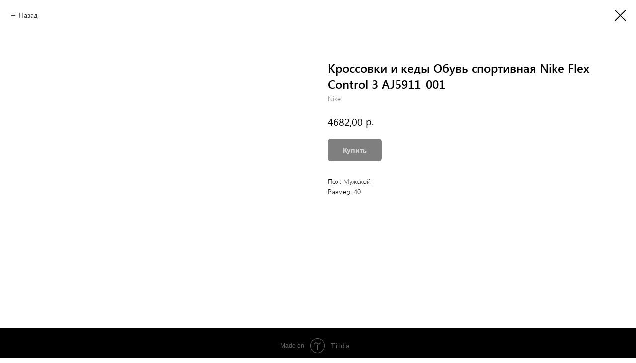

--- FILE ---
content_type: text/html; charset=UTF-8
request_url: https://tildademo.4partners.io/catalog/tproduct/455406556-386020167711-krossovki-i-kedi-obuv-sportivnaya-nike-f
body_size: 14613
content:
<!DOCTYPE html><html> <head><meta charset="utf-8" /><meta http-equiv="Content-Type" content="text/html; charset=utf-8" /><meta name="viewport" content="width=device-width, initial-scale=1.0" /><!--metatextblock-->
<title>Кроссовки и кеды Обувь спортивная Nike Flex Control 3 AJ5911-001</title>
<meta name="description" content="Купить Кроссовки и кеды Обувь спортивная Nike Flex Control 3 AJ5911-001 из Европы, США, ОАЭ по низким ценам с доставкой по России">
<meta name="keywords" content="">
<meta property="og:title" content="Кроссовки и кеды Обувь спортивная Nike Flex Control 3 AJ5911-001" />
<meta property="og:description" content="Купить Кроссовки и кеды Обувь спортивная Nike Flex Control 3 AJ5911-001 из Европы, США, ОАЭ по низким ценам с доставкой по России" />
<meta property="og:type" content="website" />
<meta property="og:url" content="https://tildademo.4partners.io/catalog/tproduct/455406556-386020167711-krossovki-i-kedi-obuv-sportivnaya-nike-f" />
<meta property="og:image" content="https://static.tildacdn.com/stor6539-3738-4465-a533-313563633431/56373730.jpg" />
<link rel="canonical" href="https://tildademo.4partners.io/catalog/tproduct/455406556-386020167711-krossovki-i-kedi-obuv-sportivnaya-nike-f" />
<!--/metatextblock--><meta property="fb:app_id" content="257953674358265" /><meta name="format-detection" content="telephone=no" /><meta http-equiv="x-dns-prefetch-control" content="on"><link rel="dns-prefetch" href="https://ws.tildacdn.com"><link rel="dns-prefetch" href="https://static.tildacdn.com"><link rel="shortcut icon" href="https://static.tildacdn.com/tild6137-3964-4066-a438-383062336161/favicon_4partners.ico" type="image/x-icon" /><!-- Assets --><script src="https://stat.tildacdn.com/js/tilda-fallback-1.0.min.js" charset="utf-8" async></script><link rel="stylesheet" href="https://static.tildacdn.com/css/tilda-grid-3.0.min.css" type="text/css" media="all" onerror="this.loaderr='y';"/><link rel="stylesheet" href="https://static.tildacdn.com/ws/project5667098/tilda-blocks-page28239449.min.css?t=1655980083" type="text/css" media="all" onerror="this.loaderr='y';" /><link rel="stylesheet" href="https://static.tildacdn.com/css/tilda-popup-1.1.min.css" type="text/css" media="print" onload="this.media='all';" onerror="this.loaderr='y';" /><noscript><link rel="stylesheet" href="https://static.tildacdn.com/css/tilda-popup-1.1.min.css" type="text/css" media="all" /></noscript><link rel="stylesheet" href="https://static.tildacdn.com/css/tilda-slds-1.4.min.css" type="text/css" media="print" onload="this.media='all';" onerror="this.loaderr='y';" /><noscript><link rel="stylesheet" href="https://static.tildacdn.com/css/tilda-slds-1.4.min.css" type="text/css" media="all" /></noscript><link rel="stylesheet" href="https://static.tildacdn.com/css/tilda-zoom-2.0.min.css" type="text/css" media="print" onload="this.media='all';" onerror="this.loaderr='y';" /><noscript><link rel="stylesheet" href="https://static.tildacdn.com/css/tilda-zoom-2.0.min.css" type="text/css" media="all" /></noscript><link rel="stylesheet" href="https://static.tildacdn.com/css/tilda-catalog-1.1.min.css" type="text/css" media="print" onload="this.media='all';" onerror="this.loaderr='y';" /><noscript><link rel="stylesheet" href="https://static.tildacdn.com/css/tilda-catalog-1.1.min.css" type="text/css" media="all" /></noscript><link rel="stylesheet" href="https://static.tildacdn.com/css/tilda-forms-1.0.min.css" type="text/css" media="all" onerror="this.loaderr='y';" /><link rel="stylesheet" href="https://static.tildacdn.com/css/tilda-delivery-1.0.min.css" type="text/css" media="print" onload="this.media='all';" onerror="this.loaderr='y';" /><noscript><link rel="stylesheet" href="https://static.tildacdn.com/css/tilda-delivery-1.0.min.css" type="text/css" media="all" /></noscript><script type="text/javascript">function t_onReady(func) {
if (document.readyState != 'loading') {
func();
} else {
document.addEventListener('DOMContentLoaded', func);
}
}
function t_onFuncLoad(funcName, okFunc, time) {
if (typeof window[funcName] === 'function') {
okFunc();
} else {
setTimeout(function() {
t_onFuncLoad(funcName, okFunc, time);
},(time || 100));
}
}function t_throttle(fn, threshhold, scope) {return function () {fn.apply(scope || this, arguments);};}</script><script src="https://static.tildacdn.com/js/jquery-1.10.2.min.js" onerror="this.loaderr='y';"></script><script src="https://static.tildacdn.com/js/tilda-scripts-3.0.min.js" onerror="this.loaderr='y';"></script><script src="https://static.tildacdn.com/ws/project5667098/tilda-blocks-page28239449.min.js?t=1655980083" onerror="this.loaderr='y';"></script><script src="https://static.tildacdn.com/js/lazyload-1.3.min.js" charset="utf-8" async onerror="this.loaderr='y';"></script><script src="https://static.tildacdn.com/js/hammer.min.js" charset="utf-8" async onerror="this.loaderr='y';"></script><script src="https://static.tildacdn.com/js/tilda-slds-1.4.min.js" charset="utf-8" async onerror="this.loaderr='y';"></script><script src="https://static.tildacdn.com/js/tilda-products-1.0.min.js" charset="utf-8" async onerror="this.loaderr='y';"></script><script src="https://static.tildacdn.com/js/tilda-zoom-2.0.min.js" charset="utf-8" async onerror="this.loaderr='y';"></script><script src="https://static.tildacdn.com/js/tilda-catalog-1.1.min.js" charset="utf-8" async onerror="this.loaderr='y';"></script><script src="https://static.tildacdn.com/js/tilda-forms-1.0.min.js" charset="utf-8" async onerror="this.loaderr='y';"></script><script src="https://static.tildacdn.com/js/tilda-cart-1.0.min.js" charset="utf-8" async onerror="this.loaderr='y';"></script><script src="https://static.tildacdn.com/js/tilda-delivery-1.0.min.js" charset="utf-8" async onerror="this.loaderr='y';"></script><script src="https://static.tildacdn.com/js/tilda-events-1.0.min.js" charset="utf-8" async onerror="this.loaderr='y';"></script><script type="text/javascript">window.dataLayer = window.dataLayer || [];</script><script type="text/javascript">(function () {
if((/bot|google|yandex|baidu|bing|msn|duckduckbot|teoma|slurp|crawler|spider|robot|crawling|facebook/i.test(navigator.userAgent))===false && typeof(sessionStorage)!='undefined' && sessionStorage.getItem('visited')!=='y' && document.visibilityState){
var style=document.createElement('style');
style.type='text/css';
style.innerHTML='@media screen and (min-width: 980px) {.t-records {opacity: 0;}.t-records_animated {-webkit-transition: opacity ease-in-out .2s;-moz-transition: opacity ease-in-out .2s;-o-transition: opacity ease-in-out .2s;transition: opacity ease-in-out .2s;}.t-records.t-records_visible {opacity: 1;}}';
document.getElementsByTagName('head')[0].appendChild(style);
function t_setvisRecs(){
var alr=document.querySelectorAll('.t-records');
Array.prototype.forEach.call(alr, function(el) {
el.classList.add("t-records_animated");
});
setTimeout(function () {
Array.prototype.forEach.call(alr, function(el) {
el.classList.add("t-records_visible");
});
sessionStorage.setItem("visited", "y");
}, 400);
} 
document.addEventListener('DOMContentLoaded', t_setvisRecs);
}
})();</script></head><body class="t-body" style="margin:0;"><!--allrecords--><div id="allrecords" class="t-records" data-product-page="y" data-hook="blocks-collection-content-node" data-tilda-project-id="5667098" data-tilda-page-id="28239449" data-tilda-page-alias="catalog" data-tilda-formskey="42335e5d47cd93479e505b14f5667098" data-tilda-lazy="yes">


<!-- PRODUCT START -->

                
                        
                    
        
        

<div id="rec455406556" class="r t-rec" style="background-color:#ffffff;" data-bg-color="#ffffff">
    <div class="t-store t-store__prod-snippet__container">

        
                <div class="t-store__prod-popup__close-txt-wr" style="position:absolute;">
            <a href="https://tildademo.4partners.io/catalog" class="js-store-close-text t-store__prod-popup__close-txt t-descr t-descr_xxs" style="color:#000000;">
                Назад
            </a>
        </div>
        
        <a href="https://tildademo.4partners.io/catalog" class="t-popup__close" style="position:absolute; background-color:#ffffff">
            <div class="t-popup__close-wrapper">
                <svg class="t-popup__close-icon t-popup__close-icon_arrow" width="26px" height="26px" viewBox="0 0 26 26" version="1.1" xmlns="http://www.w3.org/2000/svg" xmlns:xlink="http://www.w3.org/1999/xlink"><path d="M10.4142136,5 L11.8284271,6.41421356 L5.829,12.414 L23.4142136,12.4142136 L23.4142136,14.4142136 L5.829,14.414 L11.8284271,20.4142136 L10.4142136,21.8284271 L2,13.4142136 L10.4142136,5 Z" fill="#000000"></path></svg>
                <svg class="t-popup__close-icon t-popup__close-icon_cross" width="23px" height="23px" viewBox="0 0 23 23" version="1.1" xmlns="http://www.w3.org/2000/svg" xmlns:xlink="http://www.w3.org/1999/xlink"><g stroke="none" stroke-width="1" fill="#000000" fill-rule="evenodd"><rect transform="translate(11.313708, 11.313708) rotate(-45.000000) translate(-11.313708, -11.313708) " x="10.3137085" y="-3.6862915" width="2" height="30"></rect><rect transform="translate(11.313708, 11.313708) rotate(-315.000000) translate(-11.313708, -11.313708) " x="10.3137085" y="-3.6862915" width="2" height="30"></rect></g></svg>
            </div>
        </a>
        
        <div class="js-store-product js-product t-store__product-snippet" data-product-lid="386020167711" data-product-uid="386020167711" itemscope itemtype="http://schema.org/Product">
            <meta itemprop="productID" content="386020167711" />

            <div class="t-container">
                <div>
                    <meta itemprop="image" content="https://static.tildacdn.com/stor6539-3738-4465-a533-313563633431/56373730.jpg" />
                    <div class="t-store__prod-popup__slider js-store-prod-slider t-store__prod-popup__col-left t-col t-col_6">
                        <div class="js-product-img" style="width:100%;padding-bottom:75%;background-size:cover;opacity:0;">
                        </div>
                    </div>
                    <div class="t-store__prod-popup__info t-align_left t-store__prod-popup__col-right t-col t-col_6">

                        <div class="t-store__prod-popup__title-wrapper">
                            <h1 class="js-store-prod-name js-product-name t-store__prod-popup__name t-name t-name_xl" itemprop="name" >Кроссовки и кеды Обувь спортивная Nike Flex Control 3 AJ5911-001</h1>
                            <div class="t-store__prod-popup__brand t-descr t-descr_xxs" itemprop="brand" itemscope itemtype="https://schema.org/Brand">
                                <span itemprop="name" class="js-product-brand">Nike</span>                            </div>
                            <div class="t-store__prod-popup__sku t-descr t-descr_xxs">
                                <span class="js-store-prod-sku js-product-sku" translate="no" >
                                    
                                </span>
                            </div>
                        </div>

                                                                        <div itemprop="offers" itemscope itemtype="http://schema.org/AggregateOffer" style="display:none;">
                            <meta itemprop="lowPrice" content="4682.00" />
                            <meta itemprop="highPrice" content="8339.00" />
                            <meta itemprop="priceCurrency" content="RUB" />
                                                        <link itemprop="availability" href="http://schema.org/InStock">
                                                                                    <div itemprop="offers" itemscope itemtype="http://schema.org/Offer" style="display:none;">
                                <meta itemprop="serialNumber" content="221300737191" />
                                                                <meta itemprop="price" content="5106.00" />
                                <meta itemprop="priceCurrency" content="RUB" />
                                                                <link itemprop="availability" href="http://schema.org/InStock">
                                                            </div>
                                                        <div itemprop="offers" itemscope itemtype="http://schema.org/Offer" style="display:none;">
                                <meta itemprop="serialNumber" content="294307498961" />
                                                                <meta itemprop="price" content="8162.00" />
                                <meta itemprop="priceCurrency" content="RUB" />
                                                                <link itemprop="availability" href="http://schema.org/InStock">
                                                            </div>
                                                        <div itemprop="offers" itemscope itemtype="http://schema.org/Offer" style="display:none;">
                                <meta itemprop="serialNumber" content="651316269101" />
                                                                <meta itemprop="price" content="5865.00" />
                                <meta itemprop="priceCurrency" content="RUB" />
                                                                <link itemprop="availability" href="http://schema.org/InStock">
                                                            </div>
                                                        <div itemprop="offers" itemscope itemtype="http://schema.org/Offer" style="display:none;">
                                <meta itemprop="serialNumber" content="496425244461" />
                                                                <meta itemprop="price" content="6219.00" />
                                <meta itemprop="priceCurrency" content="RUB" />
                                                                <link itemprop="availability" href="http://schema.org/InStock">
                                                            </div>
                                                        <div itemprop="offers" itemscope itemtype="http://schema.org/Offer" style="display:none;">
                                <meta itemprop="serialNumber" content="915493904441" />
                                                                <meta itemprop="price" content="5512.00" />
                                <meta itemprop="priceCurrency" content="RUB" />
                                                                <link itemprop="availability" href="http://schema.org/InStock">
                                                            </div>
                                                        <div itemprop="offers" itemscope itemtype="http://schema.org/Offer" style="display:none;">
                                <meta itemprop="serialNumber" content="527528235661" />
                                                                <meta itemprop="price" content="5865.00" />
                                <meta itemprop="priceCurrency" content="RUB" />
                                                                <link itemprop="availability" href="http://schema.org/InStock">
                                                            </div>
                                                        <div itemprop="offers" itemscope itemtype="http://schema.org/Offer" style="display:none;">
                                <meta itemprop="serialNumber" content="104675618361" />
                                                                <meta itemprop="price" content="4682.00" />
                                <meta itemprop="priceCurrency" content="RUB" />
                                                                <link itemprop="availability" href="http://schema.org/InStock">
                                                            </div>
                                                        <div itemprop="offers" itemscope itemtype="http://schema.org/Offer" style="display:none;">
                                <meta itemprop="serialNumber" content="249128784051" />
                                                                <meta itemprop="price" content="8339.00" />
                                <meta itemprop="priceCurrency" content="RUB" />
                                                                <link itemprop="availability" href="http://schema.org/InStock">
                                                            </div>
                                                    </div>
                        
                                                
                        <div class="js-store-price-wrapper t-store__prod-popup__price-wrapper">
                            <div class="js-store-prod-price t-store__prod-popup__price t-store__prod-popup__price-item t-name t-name_md" style="font-weight:400;">
                                                                <div class="js-product-price js-store-prod-price-val t-store__prod-popup__price-value" data-product-price-def="4682.0000" data-product-price-def-str="4682,00">4682,00</div><div class="t-store__prod-popup__price-currency" translate="no">р.</div>
                                                            </div>
                            <div class="js-store-prod-price-old t-store__prod-popup__price_old t-store__prod-popup__price-item t-name t-name_md" style="font-weight:400;display:none;">
                                                                <div class="js-store-prod-price-old-val t-store__prod-popup__price-value"></div><div class="t-store__prod-popup__price-currency" translate="no">р.</div>
                                                            </div>
                        </div>

                        <div class="js-product-controls-wrapper">
                        </div>

                        <div class="t-store__prod-popup__links-wrapper">
                                                    </div>

                                                <div class="t-store__prod-popup__btn-wrapper"   tt="Купить">
                                                        <a href="#order" class="t-store__prod-popup__btn t-store__prod-popup__btn_disabled t-btn t-btn_sm" style="color:#ffffff;background-color:#000000;border-radius:6px;-moz-border-radius:6px;-webkit-border-radius:6px;">
                                <table style="width:100%; height:100%;">
                                    <tbody>
                                        <tr>
                                            <td class="js-store-prod-popup-buy-btn-txt">Купить</td>
                                        </tr>
                                    </tbody>
                                </table>
                            </a>
                                                    </div>
                        
                        <div class="js-store-prod-text t-store__prod-popup__text t-descr t-descr_xxs" >
                                                    <div class="js-store-prod-all-text" itemprop="description">
                                                            </div>
                                                                            <div class="js-store-prod-all-charcs">
                                                                                                                        <p class="js-store-prod-charcs">Пол: Мужской</p>
                                                                                                                            <p class="js-store-prod-charcs">Размер: 40</p>
                                                                                                                                                                            </div>
                                                </div>

                    </div>
                </div>

                            </div>
        </div>
                <div class="js-store-error-msg t-store__error-msg-cont"></div>
        <div itemscope itemtype="http://schema.org/ImageGallery" style="display:none;">
                                                                                                                                                                                            </div>

    </div>

                        
                        
    
    <style>
        /* body bg color */
        
        .t-body {
            background-color:#ffffff;
        }
        

        /* body bg color end */
        /* Slider stiles */
        .t-slds__bullet_active .t-slds__bullet_body {
            background-color: #222 !important;
        }

        .t-slds__bullet:hover .t-slds__bullet_body {
            background-color: #222 !important;
        }
        /* Slider stiles end */
    </style>
    

            
        
    <style>
        

        

        
    </style>
    
    
        
    <style>
        
    </style>
    
    
        
    <style>
        
    </style>
    
    
        
        <style>
    
                                    
        </style>
    
    
    <div class="js-store-tpl-slider-arrows" style="display: none;">
                


<div class="t-slds__arrow_wrapper t-slds__arrow_wrapper-left" data-slide-direction="left">
  <div class="t-slds__arrow t-slds__arrow-left t-slds__arrow-withbg" style="width: 40px; height: 40px;background-color: rgba(255,255,255,1);">
    <div class="t-slds__arrow_body t-slds__arrow_body-left" style="width: 9px;">
      <svg style="display: block" viewBox="0 0 9.3 17" xmlns="http://www.w3.org/2000/svg" xmlns:xlink="http://www.w3.org/1999/xlink">
                <desc>Left</desc>
        <polyline
        fill="none"
        stroke="#000000"
        stroke-linejoin="butt"
        stroke-linecap="butt"
        stroke-width="1"
        points="0.5,0.5 8.5,8.5 0.5,16.5"
        />
      </svg>
    </div>
  </div>
</div>
<div class="t-slds__arrow_wrapper t-slds__arrow_wrapper-right" data-slide-direction="right">
  <div class="t-slds__arrow t-slds__arrow-right t-slds__arrow-withbg" style="width: 40px; height: 40px;background-color: rgba(255,255,255,1);">
    <div class="t-slds__arrow_body t-slds__arrow_body-right" style="width: 9px;">
      <svg style="display: block" viewBox="0 0 9.3 17" xmlns="http://www.w3.org/2000/svg" xmlns:xlink="http://www.w3.org/1999/xlink">
        <desc>Right</desc>
        <polyline
        fill="none"
        stroke="#000000"
        stroke-linejoin="butt"
        stroke-linecap="butt"
        stroke-width="1"
        points="0.5,0.5 8.5,8.5 0.5,16.5"
        />
      </svg>
    </div>
  </div>
</div>    </div>

    
    <script>
        t_onReady(function() {
            var tildacopyEl = document.getElementById('tildacopy');
            if (tildacopyEl) tildacopyEl.style.display = 'none';

            var recid = '455406556';
            var options = {};
            var product = {"uid":386020167711,"rootpartid":8841034,"title":"Кроссовки и кеды Обувь спортивная Nike Flex Control 3 AJ5911-001","brand":"Nike","price":"4682.0000","gallery":[{"img":"https:\/\/static.tildacdn.com\/stor6539-3738-4465-a533-313563633431\/56373730.jpg"},{"img":"https:\/\/static.tildacdn.com\/stor6636-3533-4637-b766-313965646336\/20120739.jpg"},{"img":"https:\/\/static.tildacdn.com\/stor3864-3561-4361-b666-646562316166\/78391950.jpg"},{"img":"https:\/\/static.tildacdn.com\/stor6539-6361-4436-b366-306530373163\/34015502.jpg"},{"img":"https:\/\/static.tildacdn.com\/stor3664-3134-4162-b730-346138666266\/81989538.jpg"},{"img":"https:\/\/static.tildacdn.com\/stor3863-6465-4631-a636-333161363963\/29042440.jpg"}],"sort":2619800,"portion":0,"newsort":0,"json_options":"[{\"title\":\"Размер\",\"params\":[],\"values\":[\"40\",\"40.5\",\"42.5\",\"39\",\"38.5\",\"41\",\"44\",\"45\"]}]","json_chars":"[{\"title\": \"Пол\", \"value\": \"Мужской\"}, {\"title\": \"Размер\", \"value\": \"40\"}]","externalid":"38317549","pack_label":"lwh","pack_x":0,"pack_y":0,"pack_z":0,"pack_m":0,"serverid":"master","servertime":"1697444349.3509","parentuid":"","editions":[{"uid":221300737191,"externalid":"97194936","sku":"","price":"5 106.00","priceold":"","quantity":"100","img":"https:\/\/static.tildacdn.com\/stor6539-3738-4465-a533-313563633431\/56373730.jpg","pack_x":"","pack_y":"","pack_z":"","pack_m":800,"Размер":"40"},{"uid":294307498961,"externalid":"97194937","sku":"","price":"8 162.00","priceold":"","quantity":"100","img":"https:\/\/static.tildacdn.com\/stor6539-3738-4465-a533-313563633431\/56373730.jpg","pack_x":"","pack_y":"","pack_z":"","pack_m":800,"Размер":"40.5"},{"uid":651316269101,"externalid":"97194941","sku":"","price":"5 865.00","priceold":"","quantity":"100","img":"https:\/\/static.tildacdn.com\/stor6539-3738-4465-a533-313563633431\/56373730.jpg","pack_x":"","pack_y":"","pack_z":"","pack_m":800,"Размер":"42.5"},{"uid":496425244461,"externalid":"97194935","sku":"","price":"6 219.00","priceold":"","quantity":"100","img":"https:\/\/static.tildacdn.com\/stor6539-3738-4465-a533-313563633431\/56373730.jpg","pack_x":"","pack_y":"","pack_z":"","pack_m":800,"Размер":"39"},{"uid":915493904441,"externalid":"97194934","sku":"","price":"5 512.00","priceold":"","quantity":"100","img":"https:\/\/static.tildacdn.com\/stor6539-3738-4465-a533-313563633431\/56373730.jpg","pack_x":"","pack_y":"","pack_z":"","pack_m":800,"Размер":"38.5"},{"uid":527528235661,"externalid":"97194938","sku":"","price":"5 865.00","priceold":"","quantity":"100","img":"https:\/\/static.tildacdn.com\/stor6539-3738-4465-a533-313563633431\/56373730.jpg","pack_x":"","pack_y":"","pack_z":"","pack_m":800,"Размер":"41"},{"uid":104675618361,"externalid":"97194940","sku":"","price":"4 682.00","priceold":"","quantity":"100","img":"https:\/\/static.tildacdn.com\/stor6539-3738-4465-a533-313563633431\/56373730.jpg","pack_x":"","pack_y":"","pack_z":"","pack_m":800,"Размер":"44"},{"uid":249128784051,"externalid":"97194939","sku":"","price":"8 339.00","priceold":"","quantity":"100","img":"https:\/\/static.tildacdn.com\/stor6539-3738-4465-a533-313563633431\/56373730.jpg","pack_x":"","pack_y":"","pack_z":"","pack_m":800,"Размер":"45"}],"characteristics":[{"title":"Пол","value":"Мужской"},{"title":"Размер","value":"40"}],"properties":[],"partuids":[783271667981],"url":"https:\/\/tildademo.4partners.io\/catalog\/tproduct\/455406556-386020167711-krossovki-i-kedi-obuv-sportivnaya-nike-f"};

            // draw slider or show image for SEO
            if (window.isSearchBot) {
                var imgEl = document.querySelector('.js-product-img');
                if (imgEl) imgEl.style.opacity = '1';
            } else {
                
                var prodcard_optsObj = {
    hasWrap: false,
    txtPad: '',
    bgColor: '',
    borderRadius: '',
    shadowSize: '0px',
    shadowOpacity: '',
    shadowSizeHover: '',
    shadowOpacityHover: '',
    shadowShiftyHover: '',
    btnTitle1: '',
    btnLink1: 'popup',
    btnTitle2: 'Купить',
    btnLink2: 'order',
    showOpts: false};

var price_optsObj = {
    color: '',
    colorOld: '',
    fontSize: '',
    fontWeight: '400'
};

var popup_optsObj = {
    columns: '6',
    columns2: '6',
    isVertical: '',
    align: 'left',
    btnTitle: 'Купить',
    closeText: 'Назад',
    iconColor: '#000000',
    containerBgColor: '#ffffff',
    overlayBgColorRgba: 'rgba(255,255,255,1)',
    popupStat: '',
    popupContainer: '',
    fixedButton: false,
    mobileGalleryStyle: ''
};

var slider_optsObj = {
    anim_speed: '',
    arrowColor: '#000000',
    videoPlayerIconColor: '',
    cycle: '',
    controls: 'arrowsthumbs',
    bgcolor: '#ebebeb'
};

var slider_dotsOptsObj = {
    size: '',
    bgcolor: '',
    bordersize: '',
    bgcoloractive: ''
};

var slider_slidesOptsObj = {
    zoomable: true,
    bgsize: 'contain',
    ratio: '1'
};

var typography_optsObj = {
    descrColor: '',
    titleColor: ''
};

var default_sortObj = {
    in_stock: false};

var btn1_style = 'border-radius:6px;-moz-border-radius:6px;-webkit-border-radius:6px;color:#ffffff;background-color:#000000;';
var btn2_style = 'border-radius:6px;-moz-border-radius:6px;-webkit-border-radius:6px;color:#ffffff;background-color:#000000;border:1px solid ;';

var options_catalog = {
    btn1_style: btn1_style,
    btn2_style: btn2_style,
    storepart: '193847027571',
    prodCard: prodcard_optsObj,
    popup_opts: popup_optsObj,
    defaultSort: default_sortObj,
    slider_opts: slider_optsObj,
    slider_dotsOpts: slider_dotsOptsObj,
    slider_slidesOpts: slider_slidesOptsObj,
    typo: typography_optsObj,
    price: price_optsObj,
    blocksInRow: '4',
    imageHover: true,
    imageHeight: '',
    imageRatioClass: 't-store__card__imgwrapper_3-2',
    align: 'left',
    vindent: '',
    isHorizOnMob:false,
    itemsAnim: '',
    hasOriginalAspectRatio: true,
    markColor: '#ffffff',
    markBgColor: '#ff4a4a',
    currencySide: 'r',
    currencyTxt: 'р.',
    currencySeparator: ',',
    currencyDecimal: '',
    btnSize: '',
    verticalAlignButtons: false,
    hideFilters: false,
    titleRelevants: '',
    showRelevants: '',
    relevants_slider: false,
    relevants_quantity: '',
    isFlexCols: true,
    isPublishedPage: true,
    previewmode: true,
    colClass: 't-col t-col_3',
    ratio: '1_1',
    sliderthumbsside: '',
    showStoreBtnQuantity: 'popup',
    tabs: '',
    galleryStyle: '',
    title_typo: '',
    descr_typo: '',
    price_typo: '',
    price_old_typo: '',
    menu_typo: '',
    options_typo: '',
    sku_typo: '',
    characteristics_typo: '',
    button_styles: '',
    button2_styles: '',
    buttonicon: '',
    buttoniconhover: '',
};                
                // emulate, get options_catalog from file store_catalog_fields
                options = options_catalog;
                options.typo.title = "" || '';
                options.typo.descr = "" || '';

                try {
                    if (options.showRelevants) {
                        var itemsCount = '4';
                        var relevantsMethod;
                        switch (options.showRelevants) {
                            case 'cc':
                                relevantsMethod = 'current_category';
                                break;
                            case 'all':
                                relevantsMethod = 'all_categories';
                                break;
                            default:
                                relevantsMethod = 'category_' + options.showRelevants;
                                break;
                        }

                        t_onFuncLoad('t_store_loadProducts', function() {
                            t_store_loadProducts(
                                'relevants',
                                recid,
                                options,
                                false,
                                {
                                    currentProductUid: '386020167711',
                                    relevantsQuantity: itemsCount,
                                    relevantsMethod: relevantsMethod,
                                    relevantsSort: 'random'
                                }
                            );
                        });
                    }
                } catch (e) {
                    console.log('Error in relevants: ' + e);
                }
            }

            
                            options.popup_opts.btnTitle = 'Купить';
                        

            window.tStoreOptionsList = [{"title":"Цвет","params":[],"values":[{"id":21641462,"value":"Almost Blue\/Onix Grey"},{"id":22001726,"value":"ALUMIN\/REFSIL"},{"id":21641495,"value":"Azmaso\/Schwarz (Mehrfarbig)"},{"id":21641270,"value":"Beanie-Broncos-Black-#29172"},{"id":21641261,"value":"Beanie-Giants-Black-#29175"},{"id":21641264,"value":"Beanie-Jets-Black-#29176"},{"id":21641267,"value":"Beanie-Titans-Black-#29177"},{"id":22001750,"value":"beige stripe"},{"id":21641498,"value":"Black \/ Black (Multi-coloured)"},{"id":21640955,"value":"BLACK CAMO"},{"id":21641525,"value":"Black,Yellow,Pink"},{"id":21641558,"value":"Black\/Onyx Grey\/Signal Green"},{"id":21641627,"value":"Blau \/ Rot (Tinley\/Rojglo)"},{"id":21641588,"value":"Blue (Maruni)"},{"id":22008342,"value":"Blue,Green,Graphite"},{"id":22002326,"value":"Cardinal"},{"id":22002330,"value":"Carolina Blue"},{"id":22006306,"value":"Celadon,Turquoise"},{"id":21641675,"value":"Collegiate Burgundy\/Weiß"},{"id":21642260,"value":"Dark Grey\/Navy Logo"},{"id":22009094,"value":"Dragonfly"},{"id":21640928,"value":"Dunkles Kastanienbraun"},{"id":21641711,"value":"Earth Brown"},{"id":21641231,"value":"Focus-Olivgrün"},{"id":21641501,"value":"Fuchsia\/Black (Multi-colour)"},{"id":21641672,"value":"Glory Grey\/White"},{"id":22002334,"value":"Green, Black"},{"id":22008338,"value":"Green,Blue,Graphite"},{"id":21640790,"value":"Green,Brown,Olive"},{"id":21641546,"value":"Grün Tönung \/ Schwarz V3"},{"id":21641477,"value":"Halo Mint Green\/Onix Grey"},{"id":21641651,"value":"Halo Mint Green\/White"},{"id":21641561,"value":"Halo Silver \/ Pulse Lime"},{"id":21641669,"value":"Ice Mint Green"},{"id":21641678,"value":"Jersey grau"},{"id":21641471,"value":"Jersey Grau\/Onix Grau\/Rosegold"},{"id":21641579,"value":"Jersey Onix Grey\/Active Red\/Black"},{"id":21641483,"value":"Jersey Onix Grey\/Onix Grey\/Halo Mint Green"},{"id":21641549,"value":"Jersey Weiß\/Weiß\/Rosé Gold"},{"id":22009046,"value":"Legink \/ Pulmin \/ Lucblu"},{"id":22002302,"value":"light blue, white"},{"id":21641555,"value":"Looper Grey Two\/Sky Tint Blue\/Signal Pink 1"},{"id":21641507,"value":"Lucblu\/Black"},{"id":21641702,"value":"MAGIC BEIGE"},{"id":21640844,"value":"MAVY"},{"id":21641165,"value":"Mittleres Heidegrau"},{"id":21640838,"value":"Moon Fossil"},{"id":21641168,"value":"mustard brown"},{"id":21641600,"value":"Navy blue,Olive"},{"id":21641708,"value":"Olive Strata"},{"id":21641108,"value":"Patriots Olive"},{"id":22002310,"value":"Pink, White"},{"id":21641504,"value":"Preblu\/black"},{"id":22009010,"value":"Pulmin \/ Lucblu \/ Lucfuc"},{"id":22001710,"value":"REDNIT\/MYSRUB\/MYSRUB"},{"id":21641723,"value":"Rush Fuchsia"},{"id":21641489,"value":"Schwarz-weißes 3-streifen-gurtband"},{"id":21641465,"value":"Schwarz\/Weiß Fw21"},{"id":21641171,"value":"Seahawks Olive"},{"id":21640853,"value":"SESAME\/SILVER"},{"id":21641630,"value":"Shadow Navy\/White"},{"id":21641468,"value":"Stone Wash Carbon\/Vivid Red"},{"id":21641474,"value":"Stone Wash Team Royal Blue\/Black"},{"id":21641540,"value":"Tech Indigo Blue\/Black\/White"},{"id":21641492,"value":"Trikot Schwarz\/Schwarz\/Weiß Fw21"},{"id":21641591,"value":"Weiß \/ Scharlachrot \/ Schwarz"},{"id":21641543,"value":"White\/Black Rainbow"},{"id":21641621,"value":"алый\/черный\/белый"},{"id":15919066,"value":"Бежевый"},{"id":24551890,"value":"Бело-зеленый"},{"id":21641624,"value":"Бело-синий"},{"id":15919063,"value":"Белый"},{"id":21640859,"value":"Белый\/белый\/черный"},{"id":21641285,"value":"Бордовый"},{"id":15918940,"value":"Голубой"},{"id":21642275,"value":"ГРАНИТНЫЙ ВЕРЕСК"},{"id":21641069,"value":"Желто-зеленый"},{"id":21641096,"value":"Желто-фиолетовый"},{"id":21641642,"value":"Желтый"},{"id":15918961,"value":"Зеленый"},{"id":21642272,"value":"Камуфляж"},{"id":21642251,"value":"Камуфляжный Белый"},{"id":21642254,"value":"Коралловый"},{"id":21641531,"value":"Коричнево-зеленый"},{"id":21640835,"value":"Коричневый"},{"id":21640112,"value":"Красно-белый"},{"id":21641654,"value":"Красно-синий"},{"id":21641060,"value":"Красно-черный"},{"id":15918889,"value":"Красный"},{"id":21642242,"value":"Красный университет\/Красный университет"},{"id":21641138,"value":"Кремовый"},{"id":21640346,"value":"Оливковый"},{"id":15918919,"value":"Оранжевый"},{"id":21640889,"value":"Разноцветный"},{"id":15918907,"value":"Розовый"},{"id":21641288,"value":"Светло-зеленый"},{"id":21642266,"value":"светло-пастельно-фиолетовый"},{"id":21640913,"value":"Светло-розовый"},{"id":21640829,"value":"Светло-серый"},{"id":21641486,"value":"Серо-голубой"},{"id":21641141,"value":"Серо-синий"},{"id":21641087,"value":"Серо-черный"},{"id":15918964,"value":"Серый"},{"id":21641528,"value":"Сине-бежевый"},{"id":21641573,"value":"Сине-голубой"},{"id":21641681,"value":"Сине-черный"},{"id":15918844,"value":"Синий"},{"id":21640901,"value":"Сиреневый"},{"id":21640826,"value":"Темно-синий"},{"id":21640106,"value":"Фиолетовый"},{"id":22001766,"value":"Хаки"},{"id":21641081,"value":"Черно-бежевый"},{"id":21640340,"value":"Черно-белый"},{"id":21641111,"value":"Черно-желтый"},{"id":21641519,"value":"Черно-зеленый"},{"id":21642248,"value":"Черно-золотистый"},{"id":21641516,"value":"Черно-оливковый"},{"id":21641552,"value":"Черно-оранжевый"},{"id":21641072,"value":"Черно-фиолетовый"},{"id":15918874,"value":"Черный"},{"id":21642239,"value":"Черный\/Амарилло\/Черный"},{"id":24557994,"value":"白绿"},{"id":24557942,"value":"黑白"},{"id":24557730,"value":"黑白灰"}]},{"title":"Размер","params":[],"values":[{"id":21641618,"value":"18 x 30 x 46 cm, 22 Liter"},{"id":24551194,"value":"22"},{"id":24551186,"value":"23.5"},{"id":21641585,"value":"24x36x45 centimeters (W x H x L)"},{"id":24551190,"value":"25"},{"id":24550442,"value":"32"},{"id":24550706,"value":"34"},{"id":22009074,"value":"34.5"},{"id":24550562,"value":"35"},{"id":24550502,"value":"35.5"},{"id":24551058,"value":"35⅔"},{"id":22006270,"value":"36"},{"id":24550438,"value":"36.5"},{"id":21641582,"value":"36x24x45 centimeters (W x H x L)"},{"id":24550418,"value":"36⅔"},{"id":24550498,"value":"37"},{"id":22006266,"value":"37.5"},{"id":24550422,"value":"37⅓"},{"id":22006262,"value":"38"},{"id":24550394,"value":"38.5"},{"id":24550426,"value":"38⅔"},{"id":22006258,"value":"39"},{"id":24550390,"value":"39.5"},{"id":24550450,"value":"39⅓"},{"id":21642245,"value":"3L"},{"id":22006218,"value":"40"},{"id":22006210,"value":"40.5"},{"id":24550454,"value":"40⅔"},{"id":22006222,"value":"41"},{"id":22009030,"value":"41.3"},{"id":22006246,"value":"41.5"},{"id":24550406,"value":"41⅓"},{"id":22006254,"value":"42"},{"id":22006214,"value":"42.5"},{"id":22009014,"value":"42.6"},{"id":24550414,"value":"42⅔"},{"id":22006234,"value":"43"},{"id":22009018,"value":"43.3"},{"id":22009070,"value":"43.5"},{"id":24550410,"value":"43⅓"},{"id":22006198,"value":"44"},{"id":22006206,"value":"44.5"},{"id":22009026,"value":"44.6"},{"id":24550398,"value":"44⅔"},{"id":22006178,"value":"45"},{"id":21641699,"value":"45 см"},{"id":22009038,"value":"45.3"},{"id":22006250,"value":"45.5"},{"id":24550458,"value":"45⅓"},{"id":22006202,"value":"46"},{"id":21641576,"value":"46 см"},{"id":22006194,"value":"46.5"},{"id":22009034,"value":"46.6"},{"id":24550470,"value":"46⅔"},{"id":22006226,"value":"47"},{"id":22009022,"value":"47.3"},{"id":22006238,"value":"47.5"},{"id":24550402,"value":"47⅓"},{"id":22009042,"value":"48"},{"id":22006242,"value":"48.5"},{"id":24550430,"value":"48⅔"},{"id":22009062,"value":"49"},{"id":24550434,"value":"49⅓"},{"id":24550478,"value":"50"},{"id":22009066,"value":"50.5"},{"id":21640769,"value":"55-60"},{"id":21640337,"value":"56 см"},{"id":21640151,"value":"58 см"},{"id":21640619,"value":"6 7\/8"},{"id":21640148,"value":"60 см"},{"id":21640622,"value":"7 1\/2"},{"id":21640682,"value":"7 1\/4"},{"id":21640601,"value":"7 1\/8"},{"id":21640616,"value":"7 3\/4"},{"id":21640685,"value":"7 5\/8"},{"id":21640625,"value":"8"},{"id":21641018,"value":"Child"},{"id":21641693,"value":"czarny"},{"id":21641696,"value":"duży"},{"id":21641609,"value":"GRANATOWY"},{"id":21640823,"value":"L"},{"id":21640352,"value":"L - XL"},{"id":21640886,"value":"L-XL"},{"id":21640922,"value":"L\/XL"},{"id":21641570,"value":"M"},{"id":21640910,"value":"M \/ L"},{"id":21640358,"value":"M-L"},{"id":21640925,"value":"M\/L"},{"id":21641639,"value":"mały"},{"id":21641690,"value":"NIEBIESKI"},{"id":21641522,"value":"NS"},{"id":21642263,"value":"onesize M US"},{"id":21642257,"value":"OS"},{"id":21640109,"value":"OSFL"},{"id":21640343,"value":"OSFY"},{"id":21641567,"value":"S"},{"id":21640364,"value":"S - M"},{"id":21640787,"value":"S-M"},{"id":21640919,"value":"S\/M"},{"id":22001714,"value":"Single Size"},{"id":21642227,"value":"Unica"},{"id":21638459,"value":"Один размер"},{"id":22001722,"value":"Стандартный"}]},{"title":"Код товара","params":[],"values":[{"id":21640355,"value":"10145637"},{"id":21640361,"value":"10145638"}]},{"title":"Команда","params":[],"values":[{"id":21641198,"value":"Buccaneers-1"},{"id":21641183,"value":"Cowboys-1"},{"id":21641066,"value":"Green Bay Packers"},{"id":21641090,"value":"Las Vegas Raiders"},{"id":21641201,"value":"Panthers-1"},{"id":21641186,"value":"Patriots-1"},{"id":21641204,"value":"Raiders-1"},{"id":21641180,"value":"Rams-1"},{"id":21641207,"value":"Ravens-1"},{"id":21641189,"value":"Saints-1"},{"id":21641195,"value":"Seahawks-1"},{"id":21641192,"value":"Steelers-1"},{"id":21641177,"value":"Vikings-1"},{"id":21641063,"value":"Атланта Фэлконс"},{"id":21641075,"value":"Балтиморские вороны"},{"id":21641030,"value":"Викинги"},{"id":21641099,"value":"Миннесотские викинги"},{"id":21641024,"value":"нфл"},{"id":21641084,"value":"Нью-Орлеанские Святые"},{"id":21641027,"value":"Патриоты"},{"id":21641078,"value":"Патриоты Новой Англии"},{"id":21641093,"value":"Сан-Франциско 49ers"},{"id":21641210,"value":"Сиэтл Сихокс"},{"id":21641021,"value":"Упаковщики"}]},{"title":"Модель","params":[],"values":[{"id":21641036,"value":"Buccaneers"},{"id":21641276,"value":"Cardinals"},{"id":21641273,"value":"Colts"},{"id":21641039,"value":"Dolphins"},{"id":21641279,"value":"Eagles-1"},{"id":21641258,"value":"Falcons"},{"id":21641042,"value":"NFL"},{"id":21641045,"value":"Packers"},{"id":21641282,"value":"Packers-1"},{"id":21641051,"value":"Panthers"},{"id":21641048,"value":"Patriots"},{"id":21641054,"value":"Raiders"},{"id":21641033,"value":"Seahawks"},{"id":21641057,"value":"Steelers"}]},{"title":"Состав","params":[],"values":[{"id":21641102,"value":"5 % Эластан"}]},{"title":"Размер (EU\/US)","params":[],"values":[{"id":21641705,"value":"Один размер"}]},{"title":"Сезон","params":[],"values":[{"id":22001758,"value":"Весна-лето"},{"id":21642230,"value":"Всесезонное"},{"id":22001746,"value":"Осень-Зима"}]},{"title":"sku","params":[],"values":[{"id":22001754,"value":"P411444_DM8458-326_unica"},{"id":21642233,"value":"P443077_685110_0_002_unica"},{"id":21642236,"value":"P443112_685170_0_002_unica"},{"id":22001742,"value":"P459841_DV3341-010_unica"},{"id":22001762,"value":"P462952_DJ6224-341_unica"}]}];

            t_onFuncLoad('t_store_productInit', function() {
                t_store_productInit(recid, options, product);
            });

            // if user coming from catalog redirect back to main page
            if (window.history.state && (window.history.state.productData || window.history.state.storepartuid)) {
                window.onpopstate = function() {
                    window.history.replaceState(null, null, window.location.origin);
                    window.location.replace(window.location.origin);
                };
            }
        });
    </script>
    

</div>


<!-- PRODUCT END -->

<div id="rec457205807" class="r t-rec" style="" data-animationappear="off" data-record-type="706"><script> t_onReady(function () {
setTimeout(function () {
t_onFuncLoad('tcart__init', function () {
tcart__init(
'457205807',
''
);
});
}, 50);
/* fix for Android */
var userAgent = navigator.userAgent.toLowerCase();
var isAndroid = userAgent.indexOf('android') !== -1;
var body = document.body;
if (!body) return;
var isScrollablefFix = body.classList.contains('t-body_scrollable-fix-for-android');
if (isAndroid && !isScrollablefFix) {
body.classList.add('t-body_scrollable-fix-for-android');
document.head.insertAdjacentHTML(
'beforeend',
'<style>@media screen and (max-width: 560px) {\n.t-body_scrollable-fix-for-android {\noverflow: visible !important;\n}\n}\n</style>'
);
console.log('Android css fix was inited');
}
/* fix Instagram iPhone keyboard bug */
if (userAgent.indexOf('instagram') !== -1 && userAgent.indexOf('iphone') !== -1) {
body.style.position = 'relative';
}
var rec = document.querySelector('#rec457205807');
if (!rec) return;
var cartWindow = rec.querySelector('.t706__cartwin');
var allRecords = document.querySelector('.t-records');
var currentMode = allRecords.getAttribute('data-tilda-mode');
if (cartWindow && currentMode !== 'edit' && currentMode !== 'preview') {
cartWindow.addEventListener(
'scroll',
t_throttle(function () {
if (window.lazy === 'y' || document.querySelector('#allrecords').getAttribute('data-tilda-lazy') === 'yes') {
t_onFuncLoad('t_lazyload_update', function () {
t_lazyload_update();
});
}
}, 500)
);
}
});</script><div class="t706" data-cart-ver="137" data-project-currency="р." data-project-currency-side="r" data-project-currency-sep="," data-project-currency-code="RUB" > <div class="t706__carticon" style="top:150px;bottom:initial;"> <div class="t706__carticon-text t-name t-name_xs">Click to order</div> <div class="t706__carticon-wrapper"> <div class="t706__carticon-imgwrap" > <svg role="img" class="t706__carticon-img" xmlns="http://www.w3.org/2000/svg" viewBox="0 0 64 64"> <path fill="none" stroke-width="2" stroke-miterlimit="10" d="M44 18h10v45H10V18h10z"/> <path fill="none" stroke-width="2" stroke-miterlimit="10" d="M22 24V11c0-5.523 4.477-10 10-10s10 4.477 10 10v13"/> </svg> </div> <div class="t706__carticon-counter js-carticon-counter" style="background-color:#f9d161;color:#000000;"></div> </div> </div> 
<div class="t706__cartwin"> <div class="t706__close t706__cartwin-close"> <button type="button" class="t706__close-button t706__cartwin-close-wrapper" aria-label="Закрыть корзину"> <svg role="presentation" class="t706__cartwin-close-icon" width="23px" height="23px" viewBox="0 0 23 23" version="1.1" xmlns="http://www.w3.org/2000/svg" xmlns:xlink="http://www.w3.org/1999/xlink"> <g stroke="none" stroke-width="1" fill="#fff" fill-rule="evenodd"> <rect transform="translate(11.313708, 11.313708) rotate(-45.000000) translate(-11.313708, -11.313708) " x="10.3137085" y="-3.6862915" width="2" height="30"></rect> <rect transform="translate(11.313708, 11.313708) rotate(-315.000000) translate(-11.313708, -11.313708) " x="10.3137085" y="-3.6862915" width="2" height="30"></rect> </g> </svg> 
</button> 
</div> <div class="t706__cartwin-content"> <div class="t706__cartwin-top"> <div class="t706__cartwin-heading t-name t-name_xl"></div> </div> 
<div class="t706__cartwin-products"></div> <div class="t706__cartwin-bottom"> <div class="t706__cartwin-prodamount-wrap t-descr t-descr_sm"> <span class="t706__cartwin-prodamount-label">Total:&nbsp;</span> <span class="t706__cartwin-prodamount"></span> </div> </div> 
<div class="t706__orderform "> 
<form id="form457205807" name='form457205807' role="form" action='' method='POST' data-formactiontype="2" data-inputbox=".t-input-group" class="t-form js-form-proccess t-form_inputs-total_4 " data-formsended-callback="t706_onSuccessCallback" > <input type="hidden" name="formservices[]" value="84b497c0e71a8a8025b4ea41e287b0c1" class="js-formaction-services"> <input type="hidden" name="formservices[]" value="fbbc6d18e4f9833910e9567e45422bed" class="js-formaction-services"> 
<input type="hidden" name="tildaspec-formname" tabindex="-1" value="Cart"> 
<div class="js-successbox t-form__successbox t-text t-text_md" style="display:none;"></div> <div class="t-form__inputsbox"> <div class="t-input-group t-input-group_nm" data-input-lid="1496239431201"> <div class="t-input-title t-descr t-descr_md" data-redactor-toolbar="no" field="li_title__1496239431201" style="">Ваше имя</div> <div class="t-input-block"> <input type="text" autocomplete="name" name="Name" class="t-input js-tilda-rule " value="" data-tilda-req="1" data-tilda-rule="name" style="color:#000000; border:1px solid #000000; "> <div class="t-input-error"></div> </div> </div> <div class="t-input-group t-input-group_em" data-input-lid="1496239459190"> <div class="t-input-title t-descr t-descr_md" data-redactor-toolbar="no" field="li_title__1496239459190" style="">Ваш Email</div> <div class="t-input-block"> <input type="text" autocomplete="email" name="Email" class="t-input js-tilda-rule " value="" data-tilda-req="1" data-tilda-rule="email" style="color:#000000; border:1px solid #000000; "> <div class="t-input-error"></div> </div> </div> <div class="t-input-group t-input-group_ph" data-input-lid="1496239478607"> <div class="t-input-title t-descr t-descr_md" data-redactor-toolbar="no" field="li_title__1496239478607" style="">Ваш телефон</div> <div class="t-input-block"> 
<input type="tel" autocomplete="tel" name="Phone" data-phonemask-init="no" data-phonemask-id="457205807" data-phonemask-lid="1496239478607" data-phonemask-maskcountry="RU" class="t-input js-phonemask-input js-tilda-rule " value="" placeholder="+1(999)999-9999" data-tilda-req="1" style="color:#000000; border:1px solid #000000; "> <script type="text/javascript"> 
if (! document.getElementById('t-phonemask-script')) {
(function (d, w, o) {
var n=d.getElementsByTagName(o)[0],s=d.createElement(o),f=function(){n.parentNode.insertBefore(s,n);};
s.type = "text/javascript";
s.async = true;
s.id = 't-phonemask-script';
s.src="https://static.tildacdn.com/js/tilda-phone-mask-1.1.min.js";
if (w.opera=="[object Opera]") {d.addEventListener("DOMContentLoaded", f, false);} else { f(); }
})(document, window, 'script');
} else {
t_onReady(function () {
t_onFuncLoad('t_form_phonemask_load', function () {
if (typeof jQuery !== 'undefined') {
t_form_phonemask_load($('#rec457205807 [data-phonemask-lid=1496239478607]'));
} else {
var phoneMasks = document.querySelectorAll(
'#rec457205807 [data-phonemask-lid=1496239478607]'
);
t_form_phonemask_load(phoneMasks);
}
});
});
}
</script> <div class="t-input-error"></div> </div> </div> <div class="t-input-group t-input-group_dl" data-input-lid="1654864047040"> <div class="t-input-block"> <div class="t-radio__wrapper t-radio__wrapper-delivery" data-delivery-variants-hook='y' data-delivery-services='y'> <div class="t-input-group t-input-group_in"> <div class="t-input-block"> <input class="js-tilda-rule t-input" data-tilda-rule="deliveryreq" type="hidden" name="delivery-badresponse-comment" value="nodelivery" autocomplete="off" data-tilda-req="1"> <div class="t-input-error"></div> </div> </div> </div> <style> #rec457205807 .t706 .t-form__inputsbox #customdelivery .t-input {
color:#000000; border:1px solid #000000; }
#rec457205807 .t706 .t-form__inputsbox #customdelivery .t-input-title {
}
</style> <div class="t-input-error"></div> </div> </div><!--[if IE 8]><style>.t-checkbox__control .t-checkbox, .t-radio__control .t-radio {
left: 0px;
z-index: 1;
opacity: 1;
}
.t-checkbox__indicator, .t-radio__indicator {
display: none;
}
.t-img-select__control .t-img-select {
position: static;
}</style><![endif]--><div class="t-form__errorbox-middle"> <div class="js-errorbox-all t-form__errorbox-wrapper" style="display:none;"> <div class="t-form__errorbox-text t-text t-text_md"> <p class="t-form__errorbox-item js-rule-error js-rule-error-all"></p> <p class="t-form__errorbox-item js-rule-error js-rule-error-req"></p> <p class="t-form__errorbox-item js-rule-error js-rule-error-email"></p> <p class="t-form__errorbox-item js-rule-error js-rule-error-name"></p> <p class="t-form__errorbox-item js-rule-error js-rule-error-phone"></p> <p class="t-form__errorbox-item js-rule-error js-rule-error-minlength"></p> <p class="t-form__errorbox-item js-rule-error js-rule-error-string"></p> </div> </div></div> <div class="t-form__submit"> <button type="submit" class="t-submit" style="color:#000000;background-color:#f9d161;" >Оплатить</button> </div> </div> <div class="t-form__errorbox-bottom"> <div class="js-errorbox-all t-form__errorbox-wrapper" style="display:none;"> <div class="t-form__errorbox-text t-text t-text_md"> <p class="t-form__errorbox-item js-rule-error js-rule-error-all"></p> <p class="t-form__errorbox-item js-rule-error js-rule-error-req"></p> <p class="t-form__errorbox-item js-rule-error js-rule-error-email"></p> <p class="t-form__errorbox-item js-rule-error js-rule-error-name"></p> <p class="t-form__errorbox-item js-rule-error js-rule-error-phone"></p> <p class="t-form__errorbox-item js-rule-error js-rule-error-minlength"></p> <p class="t-form__errorbox-item js-rule-error js-rule-error-string"></p> </div> </div> </div> </form><style>#rec457205807 input::-webkit-input-placeholder {color:#000000; opacity: 0.5;}
#rec457205807 input::-moz-placeholder {color:#000000; opacity: 0.5;}
#rec457205807 input:-moz-placeholder {color:#000000; opacity: 0.5;}
#rec457205807 input:-ms-input-placeholder {color:#000000; opacity: 0.5;}
#rec457205807 textarea::-webkit-input-placeholder {color:#000000; opacity: 0.5;}
#rec457205807 textarea::-moz-placeholder {color:#000000; opacity: 0.5;}
#rec457205807 textarea:-moz-placeholder {color:#000000; opacity: 0.5;}
#rec457205807 textarea:-ms-input-placeholder {color:#000000; opacity: 0.5;}</style> </div> </div> 
</div> 
<div class="t706__cartdata"> </div></div><style>@media screen and (max-width: 960px){
.t706__carticon{
top:30px !important;bottom:initial !important;
}
}</style></div>



</div>
<!--/allrecords--><!-- Tilda copyright. Don't remove this line --><div class="t-tildalabel " id="tildacopy" data-tilda-sign="5667098#28239449"><a href="https://tilda.cc/?upm=5667098" class="t-tildalabel__link"><div class="t-tildalabel__wrapper"><div class="t-tildalabel__txtleft">Made on </div><div class="t-tildalabel__wrapimg"><img src="https://static.tildacdn.com/img/tildacopy.png" class="t-tildalabel__img" fetchpriority="low"></div><div class="t-tildalabel__txtright">Tilda</div></div></a></div><!-- Stat --><script type="text/javascript">if (! window.mainTracker) { window.mainTracker = 'tilda'; }
setTimeout(function(){ (function (d, w, k, o, g) { var n=d.getElementsByTagName(o)[0],s=d.createElement(o),f=function(){n.parentNode.insertBefore(s,n);}; s.type = "text/javascript"; s.async = true; s.key = k; s.id = "tildastatscript"; s.src=g; if (w.opera=="[object Opera]") {d.addEventListener("DOMContentLoaded", f, false);} else { f(); } })(document, window, 'e76800fc5a395228b6eed501a7b8b3ea','script','https://static.tildacdn.com/js/tilda-stat-1.0.min.js');
}, 2000);</script></body></html>